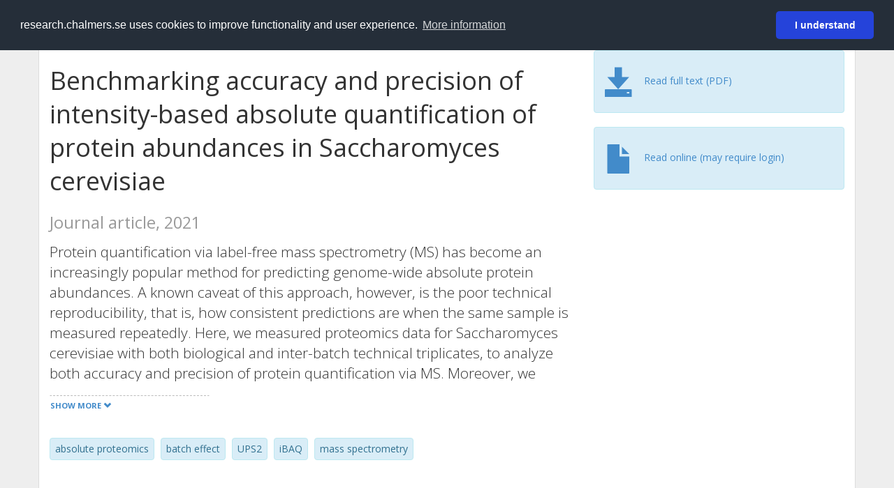

--- FILE ---
content_type: text/html; charset=utf-8
request_url: https://research.chalmers.se/en/publication/?id=522542
body_size: 10464
content:
 
<!DOCTYPE html>
<html lang="en">
<head>
    <meta charset="utf-8">
    <meta http-equiv="X-UA-Compatible" content="IE=edge">

    <!-- Deleted records, should render a 404 (410) header -->

    <!-- Language -->
    <meta http-equiv="content-language" content="en" />

    <!-- Last modified -->
        <meta http-equiv="last-modified" content="Fri, 26 May 2023 07:22:26 GMT" />

    <!-- Canonical Link -->
    <link rel="canonical" href="https://research.chalmers.se/en/publication/522542">

            <link rel="alternate" href="https://research.chalmers.se/publication/522542" hreflang="sv" />

    <meta name="viewport" content="width=device-width, initial-scale=1">

    <title>Benchmarking accuracy and precision of intensity-based absolute quantification of protein abundances in Saccharomyces cerevisiae</title>

    <!-- Google verification -->
    <meta name="google-site-verification" content="KztW4uXtIl0lSe0I77op41ztNUwk4GVRHFTAMjHds3M" />

    <!-- Bing validation -->
    <meta name="msvalidate.01" content="D364378053D48F05E4CC95689E6B38DC" />

    <!-- Yandex validation -->
    <meta name="yandex-verification" content="e87f308bde00cf8a" />

        <!-- Highwire Press standard meta tags -->
        <meta name="citation_title" content="Benchmarking accuracy and precision of intensity-based absolute quantification of protein abundances in Saccharomyces cerevisiae" />
                <meta name="citation_author" content="Benjam&#xED;n Jos&#xE9; S&#xE1;nchez" />
                <meta name="citation_author" content="Petri-Jaan Lahtvee" />
                <meta name="citation_author" content="Kate Campbell" />
                <meta name="citation_author" content="S. Kasvandik" />
                <meta name="citation_author" content="Tao Yu" />
                <meta name="citation_author" content="Iv&#xE1;n Domenzain Del Castillo Cerecer" />
                <meta name="citation_author" content="Aleksej Zelezniak" />
                <meta name="citation_author" content="Jens B Nielsen" />
            <meta name="citation_abstract" content="Protein quantification via label-free mass spectrometry (MS) has become an increasingly popular method for predicting genome-wide absolute protein abundances. A known caveat of this approach, however, is the poor technical reproducibility, that is, how consistent predictions are when the same sample is measured repeatedly. Here, we measured proteomics data for Saccharomyces cerevisiae with both biological and inter-batch technical triplicates, to analyze both accuracy and precision of protein quantification via MS. Moreover, we analyzed how these metrics vary when applying different methods for converting MS intensities to absolute protein abundances. We demonstrate that our simple normalization and rescaling approach can perform as accurately, yet more precisely, than methods which rely on external standards. Additionally, we show that inter-batch reproducibility is worse than biological reproducibility for all evaluated methods. These results offer a new benchmark for assessing MS data quality for protein quantification, while also underscoring current limitations in this approach." />
            <meta name="citation_keywords" content="absolute proteomics, batch effect, UPS2, iBAQ, mass spectrometry" />
        <meta name="citation_language" content="en" />
        <meta name="citation_publication_date" content="2021" />
        <meta name="citation_online_date" content="3/3/2021 5:32:42 AM" />
            <meta name="citation_journal_title" content="Proteomics" />
            <meta name="citation_issn" content="1615-9853" />
            <meta name="citation_eissn" content="1615-9861" />
            <meta name="citation_volume" content="21" />
            <meta name="citation_issue" content="6" />
            <meta name="citation_doi" content="10.1002/pmic.202000093" />
            <meta name="citation_pdf_url" content="https://research.chalmers.se/publication/522542/file/522542_Fulltext.pdf" />
        <meta name="citation_abstract_html_url" content="https://research.chalmers.se/en/publication/522542" />
        <!-- Dublin Core -->
        <meta name="DC.title" content="Benchmarking accuracy and precision of intensity-based absolute quantification of protein abundances in Saccharomyces cerevisiae" />
                <meta name="DC.creator" content="Benjam&#xED;n Jos&#xE9; S&#xE1;nchez" />
                <meta name="DC.creator" content="Petri-Jaan Lahtvee" />
                <meta name="DC.creator" content="Kate Campbell" />
                <meta name="DC.creator" content="S. Kasvandik" />
                <meta name="DC.creator" content="Tao Yu" />
                <meta name="DC.creator" content="Iv&#xE1;n Domenzain Del Castillo Cerecer" />
                <meta name="DC.creator" content="Aleksej Zelezniak" />
                <meta name="DC.creator" content="Jens B Nielsen" />
        <meta name="DC.issued" content="2021" />
            <meta name="DC.ispartof" content="Proteomics" />
            <meta name="DC.identifier" content="doi:10.1002/pmic.202000093" />
            <meta name="DC.identifier" content="issn:1615-9853" />
            <meta name="DC.identifier" content="eissn:1615-9861" />
            <meta name="DC.citation.volume" content="21" />
            <meta name="DC.citation.issue" content="6" />
        <meta name="DC.language" content="en" />
        <meta name="DC.format" content="text" />

    <!-- JSON+LD (structured data, only for Chalmers theses for now)-->

    <!-- Twitter -->
    <meta name="twitter:card" content="summary" />
    <meta name="twitter:title" content="Benchmarking accuracy and precision of intensity-based absolute quantification of protein abundances in Saccharomyces cerevisiae" />
    <meta name="twitter:site" content="https://research.chalmers.se/en/publication/522542" />
    <meta name="twitter:description" content="Protein quantification via label-free mass spectrometry (MS) has become an increasingly popular method for predicting genome-wide absolute protein abundances. A known caveat of this approach, however, is the poor technical reproducibility, that is, how consistent predictions are when the same sample is measured repeatedly. Here, we measured proteomics data for Saccharomyces cerevisiae with both biological and inter-batch technical triplicates, to analyze both accuracy and precision of protein quantification via MS. Moreover, we analyzed how these metrics vary when applying different methods for converting MS intensities to absolute protein abundances. We demonstrate that our simple normalization and rescaling approach can perform as accurately, yet more precisely, than methods which rely on external standards. Additionally, we show that inter-batch reproducibility is worse than biological reproducibility for all evaluated methods. These results offer a new benchmark for assessing MS data quality for protein quantification, while also underscoring current limitations in this approach." />
    <meta name="twitter:image" content="https://research.chalmers.se/Images/avancez_small.png" />

    <!-- OG (Facebook) -->
    <meta property="og:url" content="https://research.chalmers.se/en/publication/522542" />
    <meta property="og:type" content="article" />
    <meta property="og:site_name" content="research.chalmers.se" />
    <meta property="og:title" content="Benchmarking accuracy and precision of intensity-based absolute quantification of protein abundances in Saccharomyces cerevisiae" />
    <meta property="og:description" content="Protein quantification via label-free mass spectrometry (MS) has become an increasingly popular method for predicting genome-wide absolute protein abundances. A known caveat of this approach, however, is the poor technical reproducibility, that is, how consistent predictions are when the same sample is measured repeatedly. Here, we measured proteomics data for Saccharomyces cerevisiae with both biological and inter-batch technical triplicates, to analyze both accuracy and precision of protein quantification via MS. Moreover, we analyzed how these metrics vary when applying different methods for converting MS intensities to absolute protein abundances. We demonstrate that our simple normalization and rescaling approach can perform as accurately, yet more precisely, than methods which rely on external standards. Additionally, we show that inter-batch reproducibility is worse than biological reproducibility for all evaluated methods. These results offer a new benchmark for assessing MS data quality for protein quantification, while also underscoring current limitations in this approach." />
    <meta property="og:image" content="https://research.chalmers.se/Images/avancez_small.png" />

    <!-- General content metatags -->
    <!-- Description -->
        <meta name="description" content="Protein quantification via label-free mass spectrometry (MS) has become an increasingly popular method for predicting genome-wide absolute protein abundances. A known caveat of this approach, however, is the poor technical reproducibility, that is, how consistent predictions are when the same sample is measured repeatedly. Here, we measured proteomics data for Saccharomyces cerevisiae with both biological and inter-batch technical triplicates, to analyze both accuracy and precision of protein quantification via MS. Moreover, we analyzed how these metrics vary when applying different methods for converting MS intensities to absolute protein abundances. We demonstrate that our simple normalization and rescaling approach can perform as accurately, yet more precisely, than methods which rely on external standards. Additionally, we show that inter-batch reproducibility is worse than biological reproducibility for all evaluated methods. These results offer a new benchmark for assessing MS data quality for protein quantification, while also underscoring current limitations in this approach." />

    <!-- Keywords -->
    <meta name="keywords" content="absolute proteomics, batch effect, UPS2, iBAQ, mass spectrometry" />

    <!-- Favicon -->
    <link rel="icon" href="/Images/favicon.ico" type="image/vnd.microsoft.icon" />

    <!-- Bootstrap styles -->
    <link rel="stylesheet" href="//netdna.bootstrapcdn.com/bootstrap/3.1.1/css/bootstrap.min.css">
    <!--<link rel="stylesheet" href="//maxcdn.bootstrapcdn.com/bootstrap/4.0.0-alpha.6/css/bootstrap.min.css" integrity="sha384-rwoIResjU2yc3z8GV/NPeZWAv56rSmLldC3R/AZzGRnGxQQKnKkoFVhFQhNUwEyJ" crossorigin="anonymous"> b-9ft0zrx8l3-->
    <!-- Local fonts and styles -->
    <link href="//fonts.googleapis.com/css?family=Open+Sans:400,300,600,700|Merriweather:400,300,700" rel="stylesheet" type="text/css">
    <link rel="stylesheet" href="/css/styles.css?magic=17E27C39BF28604C28488ED9FF121347EB51E05333A6AE229D149DAB0D9BE016">

    <!-- jQuery (necessary for Bootstrap's JavaScript plugins) -->
    <!-- <script src="//ajax.googleapis.com/ajax/libs/jquery/1.11.0/jquery.min.js"></script> -->
    <script src="//code.jquery.com/jquery-1.11.0.min.js"></script>

    <!-- Bootstrap, latest compiled and minified JavaScript -->
    <script src="//netdna.bootstrapcdn.com/bootstrap/3.1.1/js/bootstrap.min.js"></script>

    <!-- TinyMCE WYSIWYG HTML editor -->
    <script type="text/javascript" src="/scripts/tinymce/tinymce.min.js"></script>

    <!-- Select2 -->
    <link href="//cdnjs.cloudflare.com/ajax/libs/select2/4.0.1/css/select2.min.css" rel="stylesheet" />
    <script src="//cdnjs.cloudflare.com/ajax/libs/select2/4.0.1/js/select2.min.js"></script>

    <!-- Morris: http://www.oesmith.co.uk/morris.js/ -->
    <!--<link rel="stylesheet" href="http://cdn.oesmith.co.uk/morris-0.4.3.min.css">
    <script src="//cdnjs.cloudflare.com/ajax/libs/raphael/2.1.0/raphael-min.js"></script>
    <script src="http://cdn.oesmith.co.uk/morris-0.4.3.min.js"></script> b-9ft0zrx8l3-->
    <!-- jQuery Tablesorter on CDN -->
    <script src="//cdnjs.cloudflare.com/ajax/libs/jquery.tablesorter/2.16.4/jquery.tablesorter.min.js"></script>

    <!-- Moment with langs, used by DateTimePicker? -->

    <!-- jQuery Searcher Plugin -->
    <!--<script src="/scripts/jquery.searcher.js"></script> b-9ft0zrx8l3-->
    <!-- readmore Plugin -->

    <!-- jQuery Validation -->
    <!-- <script src="//ajax.aspnetcdn.com/ajax/jquery.validate/1.13.1/jquery.validate.min.js"></script> -->
    <!-- <script src="//code.angularjs.org/1.2.5/angular.js" data-semver="1.2.5" data-require="angular.js@1.2.5"></script>
    <script src="/scripts/showErrors.min.js"></script> -->
    <!-- spin.js -->
    <!--<script src="/scripts/spin.min.js"></script> b-9ft0zrx8l3-->
    <!-- Bootstrap DateTimePicker -->
    <link rel="stylesheet" href="/css/bootstrap-datetimepicker.min.css">

    <!-- Windows Azure end user analytics -->
    <!--<script type="text/javascript">
        window.appInsights = { queue: [], applicationInsightsId: null, accountId: null, appUserId: null, configUrl: null, start: function (n) { function u(n) { t[n] = function () { var i = arguments; t.queue.push(function () { t[n].apply(t, i) }) } } function f(n, t) { if (n) { var u = r.createElement(i); u.type = "text/javascript"; u.src = n; u.async = !0; u.onload = t; u.onerror = t; r.getElementsByTagName(i)[0].parentNode.appendChild(u) } else t() } var r = document, t = this, i; t.applicationInsightsId = n; u("logEvent"); u("logPageView"); i = "script"; f(t.configUrl, function () { f("//az416426.vo.msecnd.net/scripts/a/ai.0.7.js") }); t.start = function () { } } };
        appInsights.start("e27f946e-5139-4197-923f-575eb7b7dea9");
        appInsights.logPageView();
    </script> b-9ft0zrx8l3-->
    <!-- Google Maps API v3 -->

    <!-- Local Javascript -->
    <script type="text/javascript" src="/FrontendDist/CResearch.Pages.Master.min.js?magic=17E27C39BF28604C28488ED9FF121347EB51E05333A6AE229D149DAB0D9BE016"></script>

    <!-- Cookie consent -->
    <link rel="stylesheet" type="text/css" href="/css/cookieconsent.min.css" />

    <!-- HTML5 Shim and Respond.js IE8 support of HTML5 elements and media queries -->
    <!-- WARNING: Respond.js doesn't work if you view the page via file:// -->
    <!--[if lt IE 9]>
        <script src="https://oss.maxcdn.com/libs/html5shiv/3.7.0/html5shiv.js"></script>
        <script src="https://oss.maxcdn.com/libs/respond.js/1.4.2/respond.min.js"></script>
    <![endif]-->
</head>
<body>
    <nav b-9ft0zrx8l3 class="navbar navbar-inverse navbar-top" role="navigation">
        <div b-9ft0zrx8l3 class="container">
            <a b-9ft0zrx8l3 class="skip-main" href="#maincontent">Skip to main content</a>
            <!-- container-fluid -->
            <div b-9ft0zrx8l3 class="navbar-header">
                    <a b-9ft0zrx8l3 class="navbar-brand pull-left" href="/en/"><span b-9ft0zrx8l3 class="brand-main">research</span>.chalmers.se</a>
            </div>
            <ul b-9ft0zrx8l3 class="nav navbar-nav navbar-right">
                <li b-9ft0zrx8l3>
                            <p class="navbar-text" style="margin-left: 15px;">
            <a class="navbar-link" href="/publication/?id=522542" id="language" title="Visa denna sida p&#xE5; svenska", pageLinkText)">
                <span class="glyphicon glyphicon-globe"></span> P&#xE5; svenska <!--<img src="/images/language-icon-sv.png" alt="" />-->
            </a>
        </p>
</partial>
                </li>
                <li b-9ft0zrx8l3>
                    
	<p class="navbar-text navbar-right pull-right">
            <p class="navbar-text" style="margin-left: 15px;">
                <a id="navbarLink" class="navbar-link" href="/Account/Login?returnUrl=/en/publication/">
                    <span class="glyphicon glyphicon-log-in"></span> Login
                </a>
            </p>
</p>
</partial>
                </li>
            </ul>
        </div>
    </nav>

    <div b-9ft0zrx8l3 class="container container-content" id="maincontent" tabindex="-1" aria-label="Main">
        

    <link rel="stylesheet" href="/css/PublicationPage.css?magic=17E27C39BF28604C28488ED9FF121347EB51E05333A6AE229D149DAB0D9BE016">
    <script type="text/javascript" src="/scripts/knockout-3.4.0.js"></script>
    <script type="text/javascript" src="/scripts/lodash.min.js"></script>
    <script type="text/javascript" src="/scripts/moment-timezone-with-data.min.js"></script>
    <script type="text/javascript" src="/FrontendDist/CResearch.min.js"></script>
    <script type="text/javascript" src="/FrontendDist/CResearch.Pages.PublicationPage.js"></script>
    <script type="text/javascript">
        ChalmersResearch.Pages.PublicationPage.ViewModel.applyBindings('en', { DispDate: null, DispDateEnd: null }, new Date(1769900249161));
    </script>
    <!-- Page metadata -->
    <!-- Last modified -->
    <!-- canonical link -->
    <!-- Publication Details -->
    <div id="divPublicationPage" style="margin-top: 20px;">


        <div class="row" itemscope="metadata">
            <div class="col-md-8">

            <h1 id="publication-title" itemprop="name">
                Benchmarking accuracy and precision of intensity-based absolute quantification of protein abundances in Saccharomyces cerevisiae
                <div class="small" style="margin-top: 24px; margin-bottom: 16px;">
                        <span>Journal article, 2021</span>
                </div>
            </h1>

                    <div id="publication-abstract" class="lead" itemprop="description" data-bind="readmore: getReadmoreParams()">
                        Protein quantification via label-free mass spectrometry (MS) has become an increasingly popular method for predicting genome-wide absolute protein abundances. A known caveat of this approach, however, is the poor technical reproducibility, that is, how consistent predictions are when the same sample is measured repeatedly. Here, we measured proteomics data for Saccharomyces cerevisiae with both biological and inter-batch technical triplicates, to analyze both accuracy and precision of protein quantification via MS. Moreover, we analyzed how these metrics vary when applying different methods for converting MS intensities to absolute protein abundances. We demonstrate that our simple normalization and rescaling approach can perform as accurately, yet more precisely, than methods which rely on external standards. Additionally, we show that inter-batch reproducibility is worse than biological reproducibility for all evaluated methods. These results offer a new benchmark for assessing MS data quality for protein quantification, while also underscoring current limitations in this approach.
                    </div>

                    <div class="keywords">
                            <p class="alert alert-info">
                                absolute proteomics
                            </p>
                            <p class="alert alert-info">
                                batch effect
                            </p>
                            <p class="alert alert-info">
                                UPS2
                            </p>
                            <p class="alert alert-info">
                                iBAQ
                            </p>
                            <p class="alert alert-info">
                                mass spectrometry
                            </p>
                    </div>

            </div>
            <div class="col-md-4">

                        <div class="alert alert-info">
                            <div class="fulltexturl">
                                        <a target="_blank" href="/publication/522542/file/522542_Fulltext.pdf">
                                            <span class="glyphicon glyphicon-save"></span>
                                            <span data-bind="html: translations.downloadMainFulltext"></span>
                                        </a>
                            </div>
                        </div>
                        <div class="alert alert-info">
                            <div class="fulltexturl">
                                <a target="_blank" href="https://dx.doi.org/10.1002/pmic.202000093">
                                    <span class="glyphicon glyphicon-file"></span> <span data-bind="html: translations.showExternFullText"></span>
                                </a>
                            </div>
                        </div>
            </div>
        </div>

        <div class="row">
            <div class="col-md-12">
                    <div class="row">
                        <div class="col-md-12 col-md-12" data-bind="">
                            <!--<h2 data-bind="text: translations.authorHeading"></h2>-->
                                    <h2>
Author                                    </h2>
                                <div class="row">
                                        <div class="col-md-4" style="margin-bottom: 24px;">
                                            <div style="margin-bottom: 28px;">
                                                <h3 class="personName list-group-item-heading">Benjam&#xED;n Jos&#xE9; S&#xE1;nchez</h3>
                                                        <p class="organizationName list-group-item-text">
Novo Nordisk Foundation                                                        </p>
                                                        <p class="organizationName list-group-item-text">
Chalmers, Biology and Biological Engineering, Systems and Synthetic Biology                                                        </p>

                                                <div class="button-bar">
                                                            <a class="btn btn-sm btn-primary" title="All publications where Benjam&#xED;n Jos&#xE9; S&#xE1;nchez participates" href="/en/organization/?f_person=13a9fe7a-f442-49c2-8fd5-92d83954f7a7|Benjam&#xED;n Jos&#xE9;+S&#xE1;nchez&tab=publications">Other publications</a>
                                                            <a class="btn btn-sm btn-primary" title="Research Profile for Benjam&#xED;n Jos&#xE9; S&#xE1;nchez" href="/en/person/bensan">Research</a>
                                                </div>
                                            </div>
                                        </div>
                                        <div class="col-md-4" style="margin-bottom: 24px;">
                                            <div style="margin-bottom: 28px;">
                                                <h3 class="personName list-group-item-heading">Petri-Jaan Lahtvee</h3>
                                                        <p class="organizationName list-group-item-text">
University of Tartu                                                        </p>

                                                <div class="button-bar">
                                                            <a class="btn btn-sm btn-primary" title="All publications where Petri-Jaan Lahtvee participates" href="/en/organization/?f_person=78fecaa3-ecfd-4e98-b709-2e6d4a320558|Petri-Jaan+Lahtvee&tab=publications">Other publications</a>
                                                            <a class="btn btn-sm btn-primary" title="Research Profile for Petri-Jaan Lahtvee" href="/en/person/lahtvee">Research</a>
                                                </div>
                                            </div>
                                        </div>
                                        <div class="col-md-4" style="margin-bottom: 24px;">
                                            <div style="margin-bottom: 28px;">
                                                <h3 class="personName list-group-item-heading">Kate Campbell</h3>
                                                        <p class="organizationName list-group-item-text">
Chalmers, Biology and Biological Engineering, Systems and Synthetic Biology                                                        </p>
                                                        <p class="organizationName list-group-item-text">
Novo Nordisk Foundation                                                        </p>

                                                <div class="button-bar">
                                                            <a class="btn btn-sm btn-primary" title="All publications where Kate Campbell participates" href="/en/organization/?f_person=12ef10cd-13da-46a9-bc41-087eb4536abf|Kate+Campbell&tab=publications">Other publications</a>
                                                            <a class="btn btn-sm btn-primary" title="Research Profile for Kate Campbell" href="/en/person/katec">Research</a>
                                                </div>
                                            </div>
                                        </div>
                                            <div class="clearfix"></div>
                                        <div class="col-md-4" style="margin-bottom: 24px;">
                                            <div style="margin-bottom: 28px;">
                                                <h3 class="personName list-group-item-heading">S. Kasvandik</h3>
                                                        <p class="organizationName list-group-item-text">
University of Tartu                                                        </p>

                                                <div class="button-bar">
                                                </div>
                                            </div>
                                        </div>
                                        <div class="col-md-4" style="margin-bottom: 24px;">
                                            <div style="margin-bottom: 28px;">
                                                <h3 class="personName list-group-item-heading">Tao Yu</h3>
                                                        <p class="organizationName list-group-item-text">
Novo Nordisk Foundation                                                        </p>
                                                        <p class="organizationName list-group-item-text">
Chalmers, Biology and Biological Engineering, Systems and Synthetic Biology                                                        </p>

                                                <div class="button-bar">
                                                            <a class="btn btn-sm btn-primary" title="All publications where Tao Yu participates" href="/en/organization/?f_person=d1b117fb-2eb5-4282-afe9-4577ea217555|Tao+Yu&tab=publications">Other publications</a>
                                                            <a class="btn btn-sm btn-primary" title="Research Profile for Tao Yu" href="/en/person/taoy">Research</a>
                                                </div>
                                            </div>
                                        </div>
                                        <div class="col-md-4" style="margin-bottom: 24px;">
                                            <div style="margin-bottom: 28px;">
                                                <h3 class="personName list-group-item-heading">Iv&#xE1;n Domenzain Del Castillo Cerecer</h3>
                                                        <p class="organizationName list-group-item-text">
Chalmers, Biology and Biological Engineering, Systems and Synthetic Biology                                                        </p>
                                                        <p class="organizationName list-group-item-text">
Novo Nordisk Foundation                                                        </p>

                                                <div class="button-bar">
                                                            <a class="btn btn-sm btn-primary" title="All publications where Iv&#xE1;n Domenzain Del Castillo Cerecer participates" href="/en/organization/?f_person=7b99a65d-9874-41c4-964e-8a6f4dc1710c|Iv&#xE1;n+Domenzain Del Castillo Cerecer&tab=publications">Other publications</a>
                                                            <a class="btn btn-sm btn-primary" title="Research Profile for Iv&#xE1;n Domenzain Del Castillo Cerecer" href="/en/person/ivand">Research</a>
                                                </div>
                                            </div>
                                        </div>
                                            <div class="clearfix"></div>
                                        <div class="col-md-4" style="margin-bottom: 24px;">
                                            <div style="margin-bottom: 28px;">
                                                <h3 class="personName list-group-item-heading">Aleksej Zelezniak</h3>
                                                        <p class="organizationName list-group-item-text">
Chalmers, Biology and Biological Engineering, Systems and Synthetic Biology                                                        </p>

                                                <div class="button-bar">
                                                            <a class="btn btn-sm btn-primary" title="All publications where Aleksej Zelezniak participates" href="/en/organization/?f_person=8e3f56f5-cc82-4206-a602-322e56fc73f4|Aleksej+Zelezniak&tab=publications">Other publications</a>
                                                            <a class="btn btn-sm btn-primary" title="Research Profile for Aleksej Zelezniak" href="/en/person/alezel">Research</a>
                                                </div>
                                            </div>
                                        </div>
                                        <div class="col-md-4" style="margin-bottom: 24px;">
                                            <div style="margin-bottom: 28px;">
                                                <h3 class="personName list-group-item-heading">Jens B Nielsen</h3>
                                                        <p class="organizationName list-group-item-text">
Novo Nordisk Foundation                                                        </p>
                                                        <p class="organizationName list-group-item-text">
Technical University of Denmark (DTU)                                                        </p>
                                                        <p class="organizationName list-group-item-text">
Chalmers, Biology and Biological Engineering, Systems and Synthetic Biology                                                        </p>

                                                <div class="button-bar">
                                                            <a class="btn btn-sm btn-primary" title="All publications where Jens B Nielsen participates" href="/en/organization/?f_person=30a8e961-dab2-4813-ad39-14e13c34ac44|Jens B+Nielsen&tab=publications">Other publications</a>
                                                            <a class="btn btn-sm btn-primary" title="Research Profile for Jens B Nielsen" href="/en/person/nielsenj">Research</a>
                                                </div>
                                            </div>
                                        </div>
                                </div>
                        </div>
                    </div>

                    <div class="row">
                        <div class="col-md-12">
                            <h2 data-bind="text: translations.sourceHeading"></h2>
                                <h4>Proteomics</h4>
                            <p>
1615-9853 (ISSN) 1615-9861 (eISSN)                            </p>
Vol. 21 <!-- ko text: translations.publicationSerialIssue --><!-- /ko --> 6 
<!-- ko text: translations.artNo --><!-- /ko --> 2000093


                        </div>
                    </div>





                    <div class="row">
                        <div class="col-md-12">
                            <h2 style="margin-top: 40px;" data-bind="text: translations.categoriesHeading"></h2>
                        </div>
                    </div>
                    <div class="row categories">
                                <div class="col-md-4 clearfix" style="margin-bottom: 28px;">
                                        <h3 class="categoryName list-group-item-heading">Subject Categories (SSIF 2011)</h3>
                                        <p class="list-group-item-text alert alert-info">Analytical Chemistry</p>
                                        <p class="list-group-item-text alert alert-info">Bioinformatics (Computational Biology)</p>
                                        <p class="list-group-item-text alert alert-info">Bioinformatics and Systems Biology</p>
                                </div>
                    </div>

                    <div class="row">
                        <div class="col-md-12">
                            <h2 data-bind="text: translations.identifiers"></h2>
                        </div>
                    </div>
                    <div class="row">
                                <div class="col-md-4" style="margin-bottom: 20px;">
                                    <h3 class="categoryName list-group-item-heading">DOI</h3>
                                    <p class="list-group-item-text">10.1002/pmic.202000093</p>
                                    <div class="button-bar">
                                            <a class="btn btn-sm btn-primary" title="Show publication data connected to DOI" href="https://dx.doi.org/10.1002/pmic.202000093">Publication data connected to DOI</a>
                                    </div>
                                </div>
                                <div class="col-md-4" style="margin-bottom: 20px;">
                                    <h3 class="categoryName list-group-item-heading">PubMed</h3>
                                    <p class="list-group-item-text">33452728</p>
                                </div>
                    </div>



                <div class="row">
                    <div class="col-md-12">
                            <h2>More information</h2>

                    </div>
                </div>

                <div class="row">
                            <div class="col-md-4" style="margin-bottom: 28px;">
                                    <h3 class="organizationName list-group-item-heading">Latest update</h3>
                                5/26/2023 
                            </div>
                </div>
            </div>


        </div>

    </div>

    </div>

    
<div class="footer-bottom">
    <div class="container container-footer">
        <div class="row">
            <div class="col-md-4">
                    <p class="footer-headings">Feedback and support</p>
                    <div class="row">
                        <form id="FeedbackForm" role="form" action="" method="post" aria-label="Feedback form">
                            <div class="col-lg-12">
                                <p>
                                    If you have questions, need help, find a bug or just want to give us feedback you may use this form, or contact us per e-mail research.lib@chalmers.se.
                                </p>
                                <div id="FeedbackFormResponsePositive" style="display:none;">
                                    <div class="alert alert-success" role="alert">
                                        <strong>Your feedback has been sent!</strong>
                                        We will get back to you as soon as possible. Thank you.
                                    </div>
                                    <p>
                                        <a onclick="ShowFeedbackForm()" class="btn btn-info">Send more feedback</a>
                                    </p>
                                </div>
                                <div id="FeedbackFormResponseNegative" style="display:none;">
                                    <div class="alert alert-danger" role="alert">
                                        <strong>Something went wrong!</strong>
                                        We're not sure why. This could be temporary. Please try again in a few minutes.
                                    </div>
                                </div>
                                <div id="FeedbackFormInputs">
                                    <div class="form-group">
                                        <label for="FeedbackInputMessage">Message</label>
                                        <textarea name="FeedbackInputMessage" id="FeedbackInputMessage" class="form-control" rows="8" aria-label="Enter your message here" required></textarea>
                                    </div>
                                    <div class="form-group">
                                        <label for="FeedbackInputEmail">Your email address</label>
                                        <input type="email" class="form-control" id="FeedbackInputEmail" name="FeedbackInputEmail" value="" placeholder="" aria-label="Enter your e-mail address here" title="E-mail" required>
                                    </div>
                                    <input type="submit" name="submit" id="submit" aria-label="Submit" value="Send feedback" class="btn btn-info">
                                </div>
                            </div>
                        <input name="__RequestVerificationToken" type="hidden" value="CfDJ8KfpKR_RLv5JrQmJcIxFwwZYdYDTmlBfEMHKKfVNKObAfd1EOn_VXr8Y-i74TSsTMFYZf0ZOjsKR2QnhZEhJLUgk9c8FOLlYpdSsDwjKXon8OkkjWCFJeMeN2fnQLGExJLPQOnNUp_onlhtuLXOR2ow" /></form>
                    </div>
            </div>
            <div class="col-md-4">
                    <p class="footer-headings">
                        About
                    </p>
                    <p>
                        Research.chalmers.se contains research information from Chalmers University of Technology, Sweden. It includes information on projects, publications, research funders and collaborations.
                    </p>
                    <p><a href="/en/about/">More about coverage period and what is publicly available</a></p>
                    <p><a href="/en/privacy/">Privacy and cookies</a></p>
                    <p><a href="/en/accessibility/">Accessibility</a></p>
                    <div class="simple-info-box__container">
                        <a href="#" tabindex="-1"
                           onclick="event.preventDefault(); event.currentTarget.parentElement.querySelector('div').classList.toggle('simple-info-box__text--visible')"
                           onblur="event.preventDefault(); event.currentTarget.parentElement.querySelector('div').classList.remove('simple-info-box__text--visible')"><span aria-hidden="true">Bibliography processing</span></a>
                        <div class="simple-info-box__text" onmousedown="event.preventDefault()" onkeydown="event.preventDefault()" role="button">
                            <p>
                                <a href="https://citationstyles.org/" target="_blank">Citation Style Language</a><br />
                                <a href="https://github.com/Juris-M/citeproc-js" target="_blank">citeproc-js (Frank Bennett)</a>
                            </p>
                        </div>
                    </div>
            </div>
            <div class="col-md-4 col-image-mark">
                    <p class="footer-headings">Links</p>
                    <div>
                        <a href="https://www.lib.chalmers.se/en/">Chalmers Library</a>
                    </div>
                    <div>
                        <a href="https://www.chalmers.se/en/research/">Chalmers Research</a>
                    </div>
                    <div>
                        <a href="https://odr.chalmers.se">Chalmers Student Theses</a>
                    </div>
                    <p class="footer-headings">Chalmers University of Technology</p>
                    <p>
                        SE-412 96 GOTHENBURG, SWEDEN<br />
                        PHONE: +46 (0)31-772 10 00<br />
                        <a href="https://www.chalmers.se/en">WWW.CHALMERS.SE</a>
                    </p>

                <div class="image-mark"></div>
            </div>
        </div>
    </div>

        <!-- Matomo -->
        <script>
            var _paq = window._paq = window._paq || [];
            /* tracker methods like "setCustomDimension" should be called before "trackPageView" */
            _paq.push(['trackPageView']);
            _paq.push(['enableLinkTracking']);
            (function () {
                var u = "//matomo.lib.chalmers.se/";
                _paq.push(['setTrackerUrl', u + 'matomo.php']);
                _paq.push(['setSiteId', '5']);
                var d = document, g = d.createElement('script'), s = d.getElementsByTagName('script')[0];
                g.async = true; g.src = u + 'matomo.js'; s.parentNode.insertBefore(g, s);
            })();
        </script>
        <noscript><p><img src="//matomo.lib.chalmers.se/matomo.php?idsite=5" style="border:0;" alt="Matomo image used for tracking purposes" /></p></noscript>
        <!-- End Matomo Code -->
</div>
</partial>

        <!-- Cookie consent -->
        <script src="/scripts/cookieconsent.min.js" data-cfasync="false"></script>
        <script>
            window.cookieconsent.initialise({
                "palette": {
                    "popup": {
                        "background": "#252e39",
                        "text": "#ffffff"
                    },
                    "button": {
                        "background": "#2543da",
                        "text": "#ffffff"
                    }
                },
                "theme": "classic",
                "position": "top",
                "content": {
                    "message": "research.chalmers.se uses cookies to improve functionality and user experience.",
                    "allow": "I understand",
                    "dismiss": "I understand",
                    "deny": "Neka",
                    "link": "More information",
                    "href": "https://research.chalmers.se/en/privacy/"
                }
            });
        </script>

</body>
</html>